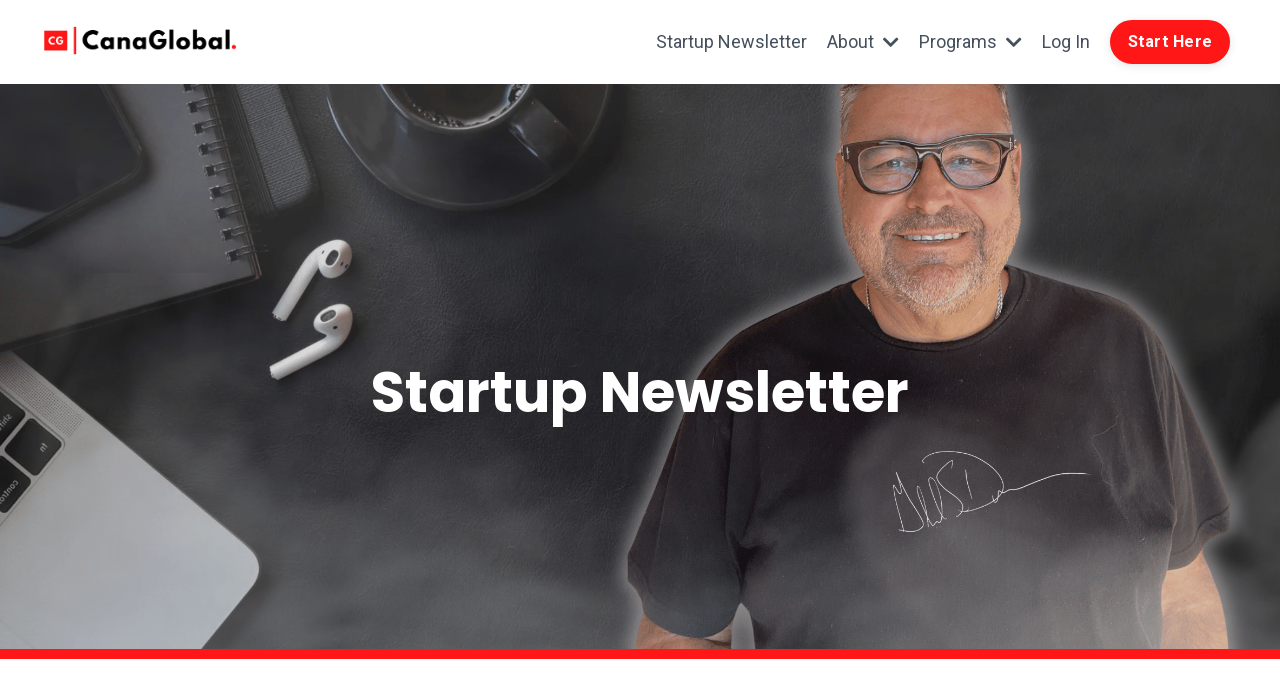

--- FILE ---
content_type: text/html; charset=utf-8
request_url: https://www.canaglobal.org/blog?page=41
body_size: 12878
content:
<!doctype html>
<html lang="en">
  <head>
    
              <meta name="csrf-param" content="authenticity_token">
              <meta name="csrf-token" content="Idw1uuyLJIRw5sGki2iM+5R4YAaG8I/Qm8X+mXdZ2IpV7P5PsFqxppxeUnVcrL2YWtgXE8qVnljIdBgWyHw5Mw==">
            
    <title>
      
        Gerald's Startup Newsletter
      
    </title>
    <meta charset="utf-8" />
    <meta http-equiv="x-ua-compatible" content="ie=edge, chrome=1">
    <meta name="viewport" content="width=device-width, initial-scale=1, shrink-to-fit=no">
    
      <meta name="description" content="Startup insights empowering you to succeed and prosper. Your source for connecting the dots between business, purpose, success, and faith." />
    
    <meta property="og:type" content="website">
<meta property="og:url" content="https://www.canaglobal.org/blog">
<meta name="twitter:card" content="summary_large_image">

<meta property="og:title" content="Gerald's Startup Newsletter">
<meta name="twitter:title" content="Gerald's Startup Newsletter">


<meta property="og:description" content="Startup insights empowering you to succeed and prosper. Your source for connecting the dots between business, purpose, success, and faith.">
<meta name="twitter:description" content="Startup insights empowering you to succeed and prosper. Your source for connecting the dots between business, purpose, success, and faith.">


<meta property="og:image" content="https://kajabi-storefronts-production.kajabi-cdn.com/kajabi-storefronts-production/file-uploads/sites/93744/images/c1dbe13-3c8a-dc6-c724-44136d0feab1_Gerald.webp">
<meta name="twitter:image" content="https://kajabi-storefronts-production.kajabi-cdn.com/kajabi-storefronts-production/file-uploads/sites/93744/images/c1dbe13-3c8a-dc6-c724-44136d0feab1_Gerald.webp">

    
      <link href="https://kajabi-storefronts-production.kajabi-cdn.com/kajabi-storefronts-production/sites/93744/images/linhMqdxTTm46CYvQlOO_CG_Icon.png?v=2" rel="shortcut icon" />
    
    <link rel="canonical" href="https://www.canaglobal.org/blog" />

    <!-- Google Fonts ====================================================== -->
    <link rel="preconnect" href="https://fonts.gstatic.com" crossorigin>
    <link rel="stylesheet" media="print" onload="this.onload=null;this.removeAttribute(&#39;media&#39;);" type="text/css" href="//fonts.googleapis.com/css?family=Roboto:400,700,400italic,700italic|Poppins:400,700,400italic,700italic&amp;display=swap" />

    <!-- Kajabi CSS ======================================================== -->
    <link rel="stylesheet" media="print" onload="this.onload=null;this.removeAttribute(&#39;media&#39;);" type="text/css" href="https://kajabi-app-assets.kajabi-cdn.com/assets/core-0d125629e028a5a14579c81397830a1acd5cf5a9f3ec2d0de19efb9b0795fb03.css" />

    

    <!-- Font Awesome Icons -->
    <link rel="stylesheet" media="print" onload="this.onload=null;this.removeAttribute(&#39;media&#39;);" type="text/css" crossorigin="anonymous" href="https://use.fontawesome.com/releases/v5.15.2/css/all.css" />

    <link rel="stylesheet" media="screen" href="https://kajabi-storefronts-production.kajabi-cdn.com/kajabi-storefronts-production/themes/2151890033/assets/styles.css?1769381731825047" />

    <!-- Customer CSS ====================================================== -->
    <!-- If you're using custom css that affects the first render of the page, replace async_style_link below with styesheet_tag -->
    <link rel="stylesheet" media="print" onload="this.onload=null;this.removeAttribute(&#39;media&#39;);" type="text/css" href="https://kajabi-storefronts-production.kajabi-cdn.com/kajabi-storefronts-production/themes/2151890033/assets/overrides.css?1769381731825047" />
    <style>
  /* Custom CSS Added Via Theme Settings */
  /* CSS Overrides go here */
</style>

    <!-- Kajabi Editor Only CSS ============================================ -->
    

    <!-- Header hook ======================================================= -->
    <link rel="alternate" type="application/rss+xml" title="Gerald&#39;s Startup Newsletter" href="https://www.canaglobal.org/blog.rss" /><script type="text/javascript">
  var Kajabi = Kajabi || {};
</script>
<script type="text/javascript">
  Kajabi.currentSiteUser = {
    "id" : "-1",
    "type" : "Guest",
    "contactId" : "",
  };
</script>
<script type="text/javascript">
  Kajabi.theme = {
    activeThemeName: "Hopper",
    previewThemeId: null,
    editor: false
  };
</script>
<meta name="turbo-prefetch" content="false">
<script type="text/javascript">
_linkedin_partner_id = "2092972";
window._linkedin_data_partner_ids = window._linkedin_data_partner_ids || [];
window._linkedin_data_partner_ids.push(_linkedin_partner_id);
</script><script type="text/javascript">
(function(l) {
if (!l){window.lintrk = function(a,b){window.lintrk.q.push([a,b])};
window.lintrk.q=[]}
var s = document.getElementsByTagName("script")[0];
var b = document.createElement("script");
b.type = "text/javascript";b.async = true;
b.src = "https://snap.licdn.com/li.lms-analytics/insight.min.js";
s.parentNode.insertBefore(b, s);})(window.lintrk);
</script>
<noscript>
<img height="1" width="1" style="display:none;" alt="" src="https://px.ads.linkedin.com/collect/?pid=2092972&fmt=gif" />
</noscript>

<!-- Google Tag Manager -->
<script>(function(w,d,s,l,i){w[l]=w[l]||[];w[l].push({'gtm.start':
new Date().getTime(),event:'gtm.js'});var f=d.getElementsByTagName(s)[0],
j=d.createElement(s),dl=l!='dataLayer'?'&l='+l:'';j.async=true;j.src=
'https://www.googletagmanager.com/gtm.js?id='+i+dl;f.parentNode.insertBefore(j,f);
})(window,document,'script','dataLayer','GTM-TX47ZMX');</script>
<!-- End Google Tag Manager -->

<!-- Google Tag Manager (noscript) -->
<noscript><iframe src="https://www.googletagmanager.com/ns.html?id=GTM-TX47ZMX"
height="0" width="0" style="display:none;visibility:hidden"></iframe></noscript>
<!-- End Google Tag Manager (noscript) --><script>
(function(i,s,o,g,r,a,m){i['GoogleAnalyticsObject']=r;i[r]=i[r]||function(){
(i[r].q=i[r].q||[]).push(arguments)
},i[r].l=1*new Date();a=s.createElement(o),
m=s.getElementsByTagName(o)[0];a.async=1;a.src=g;m.parentNode.insertBefore(a,m)
})(window,document,'script','//www.google-analytics.com/analytics.js','ga');
ga('create', 'UA-113289781-1', 'auto', {});
ga('send', 'pageview');
</script>
<style type="text/css">
  #editor-overlay {
    display: none;
    border-color: #2E91FC;
    position: absolute;
    background-color: rgba(46,145,252,0.05);
    border-style: dashed;
    border-width: 3px;
    border-radius: 3px;
    pointer-events: none;
    cursor: pointer;
    z-index: 10000000000;
  }
  .editor-overlay-button {
    color: white;
    background: #2E91FC;
    border-radius: 2px;
    font-size: 13px;
    margin-inline-start: -24px;
    margin-block-start: -12px;
    padding-block: 3px;
    padding-inline: 10px;
    text-transform:uppercase;
    font-weight:bold;
    letter-spacing:1.5px;

    left: 50%;
    top: 50%;
    position: absolute;
  }
</style>
<script src="https://kajabi-app-assets.kajabi-cdn.com/vite/assets/track_analytics-999259ad.js" crossorigin="anonymous" type="module"></script><link rel="modulepreload" href="https://kajabi-app-assets.kajabi-cdn.com/vite/assets/stimulus-576c66eb.js" as="script" crossorigin="anonymous">
<link rel="modulepreload" href="https://kajabi-app-assets.kajabi-cdn.com/vite/assets/track_product_analytics-9c66ca0a.js" as="script" crossorigin="anonymous">
<link rel="modulepreload" href="https://kajabi-app-assets.kajabi-cdn.com/vite/assets/stimulus-e54d982b.js" as="script" crossorigin="anonymous">
<link rel="modulepreload" href="https://kajabi-app-assets.kajabi-cdn.com/vite/assets/trackProductAnalytics-3d5f89d8.js" as="script" crossorigin="anonymous">      <script type="text/javascript">
        if (typeof (window.rudderanalytics) === "undefined") {
          !function(){"use strict";window.RudderSnippetVersion="3.0.3";var sdkBaseUrl="https://cdn.rudderlabs.com/v3"
          ;var sdkName="rsa.min.js";var asyncScript=true;window.rudderAnalyticsBuildType="legacy",window.rudderanalytics=[]
          ;var e=["setDefaultInstanceKey","load","ready","page","track","identify","alias","group","reset","setAnonymousId","startSession","endSession","consent"]
          ;for(var n=0;n<e.length;n++){var t=e[n];window.rudderanalytics[t]=function(e){return function(){
          window.rudderanalytics.push([e].concat(Array.prototype.slice.call(arguments)))}}(t)}try{
          new Function('return import("")'),window.rudderAnalyticsBuildType="modern"}catch(a){}
          if(window.rudderAnalyticsMount=function(){
          "undefined"==typeof globalThis&&(Object.defineProperty(Object.prototype,"__globalThis_magic__",{get:function get(){
          return this},configurable:true}),__globalThis_magic__.globalThis=__globalThis_magic__,
          delete Object.prototype.__globalThis_magic__);var e=document.createElement("script")
          ;e.src="".concat(sdkBaseUrl,"/").concat(window.rudderAnalyticsBuildType,"/").concat(sdkName),e.async=asyncScript,
          document.head?document.head.appendChild(e):document.body.appendChild(e)
          },"undefined"==typeof Promise||"undefined"==typeof globalThis){var d=document.createElement("script")
          ;d.src="https://polyfill-fastly.io/v3/polyfill.min.js?version=3.111.0&features=Symbol%2CPromise&callback=rudderAnalyticsMount",
          d.async=asyncScript,document.head?document.head.appendChild(d):document.body.appendChild(d)}else{
          window.rudderAnalyticsMount()}window.rudderanalytics.load("2apYBMHHHWpiGqicceKmzPebApa","https://kajabiaarnyhwq.dataplane.rudderstack.com",{})}();
        }
      </script>
      <script type="text/javascript">
        if (typeof (window.rudderanalytics) !== "undefined") {
          rudderanalytics.page({"account_id":"84737","site_id":"93744"});
        }
      </script>
      <script type="text/javascript">
        if (typeof (window.rudderanalytics) !== "undefined") {
          (function () {
            function AnalyticsClickHandler (event) {
              const targetEl = event.target.closest('a') || event.target.closest('button');
              if (targetEl) {
                rudderanalytics.track('Site Link Clicked', Object.assign(
                  {"account_id":"84737","site_id":"93744"},
                  {
                    link_text: targetEl.textContent.trim(),
                    link_href: targetEl.href,
                    tag_name: targetEl.tagName,
                  }
                ));
              }
            };
            document.addEventListener('click', AnalyticsClickHandler);
          })();
        }
      </script>
<script>
!function(f,b,e,v,n,t,s){if(f.fbq)return;n=f.fbq=function(){n.callMethod?
n.callMethod.apply(n,arguments):n.queue.push(arguments)};if(!f._fbq)f._fbq=n;
n.push=n;n.loaded=!0;n.version='2.0';n.agent='plkajabi';n.queue=[];t=b.createElement(e);t.async=!0;
t.src=v;s=b.getElementsByTagName(e)[0];s.parentNode.insertBefore(t,s)}(window,
                                                                      document,'script','https://connect.facebook.net/en_US/fbevents.js');


fbq('init', '452779441761856');
fbq('track', "PageView");</script>
<noscript><img height="1" width="1" style="display:none"
src="https://www.facebook.com/tr?id=452779441761856&ev=PageView&noscript=1"
/></noscript>
<meta name='site_locale' content='en'><style type="text/css">
  body main {
    direction: ltr;
  }
  .slick-list {
    direction: ltr;
  }
</style>
<style type="text/css">
  /* Font Awesome 4 */
  .fa.fa-twitter{
    font-family:sans-serif;
  }
  .fa.fa-twitter::before{
    content:"𝕏";
    font-size:1.2em;
  }

  /* Font Awesome 5 */
  .fab.fa-twitter{
    font-family:sans-serif;
  }
  .fab.fa-twitter::before{
    content:"𝕏";
    font-size:1.2em;
  }
</style>
<link rel="stylesheet" href="https://cdn.jsdelivr.net/npm/@kajabi-ui/styles@1.0.4/dist/kajabi_products/kajabi_products.css" />
<script type="module" src="https://cdn.jsdelivr.net/npm/@pine-ds/core@3.14.1/dist/pine-core/pine-core.esm.js"></script>
<script nomodule src="https://cdn.jsdelivr.net/npm/@pine-ds/core@3.14.1/dist/pine-core/index.esm.js"></script>


  </head>
  <style>
  

  
    
  
</style>
  <body id="encore-theme" class="background-unrecognized">
    

    <div id="section-header" data-section-id="header">

<style>
  /* Default Header Styles */
  .header {
    
      background-color: #ffffff;
    
    font-size: 18px;
  }
  .header a,
  .header a.link-list__link,
  .header a.link-list__link:hover,
  .header a.social-icons__icon,
  .header .user__login a,
  .header .dropdown__item a,
  .header .dropdown__trigger:hover {
    color: #45505d;
  }
  .header .dropdown__trigger {
    color: #45505d !important;
  }
  /* Mobile Header Styles */
  @media (max-width: 767px) {
    .header {
      
      font-size: 16px;
    }
    
    .header .hamburger__slices .hamburger__slice {
      
        background-color: #0b0088;
      
    }
    
      .header a.link-list__link, .dropdown__item a, .header__content--mobile {
        text-align: center;
      }
    
    .header--overlay .header__content--mobile  {
      padding-bottom: 20px;
    }
  }
  /* Sticky Styles */
  
</style>

<div class="hidden">
  
    
  
    
  
    
  
    
  
    
  
    
  
  
  
  
</div>

<header class="header header--overlay    background-light header--close-on-scroll" kjb-settings-id="sections_header_settings_background_color">
  <div class="hello-bars">
    
      
    
      
    
      
    
      
    
      
    
      
    
  </div>
  
    <div class="header__wrap">
      <div class="header__content header__content--desktop background-light">
        <div class="container header__container media justify-content-left">
          
            
                <style>
@media (min-width: 768px) {
  #block-1555988494486 {
    text-align: left;
  }
} 
</style>

<div id="block-1555988494486" class="header__block header__block--logo header__block--show header__switch-content " kjb-settings-id="sections_header_blocks_1555988494486_settings_stretch">
  

<style>
  #block-1555988494486 {
    line-height: 1;
  }
  #block-1555988494486 .logo__image {
    display: block;
    width: 200px;
  }
  #block-1555988494486 .logo__text {
    color: ;
  }
</style>

<a class="logo" href="/">
  
    
      <img loading="auto" class="logo__image" alt="Header Logo" kjb-settings-id="sections_header_blocks_1555988494486_settings_logo" src="https://kajabi-storefronts-production.kajabi-cdn.com/kajabi-storefronts-production/themes/2151890033/settings_images/meRIRTltSqauUMzIGdBS_New_CG_Logo.png" />
    
  
</a>
</div>
              
          
            
                <style>
@media (min-width: 768px) {
  #block-1714432931781 {
    text-align: right;
  }
} 
</style>

<div id="block-1714432931781" class="header__block header__switch-content header__block--menu stretch" kjb-settings-id="sections_header_blocks_1714432931781_settings_stretch">
  <div class="link-list justify-content-right" kjb-settings-id="sections_header_blocks_1714432931781_settings_menu">
  
    <a class="link-list__link" href="https://www.canaglobal.org/blog" >Startup Newsletter</a>
  
</div>
</div>
              
          
            
                <style>
@media (min-width: 768px) {
  #block-1714432350596 {
    text-align: left;
  }
} 
</style>

<div id="block-1714432350596" class="header__block header__switch-content header__block--dropdown " kjb-settings-id="sections_header_blocks_1714432350596_settings_stretch">
  <style>
  /* Dropdown menu colors for desktop */
  @media (min-width: 768px) {
    #block-1714432350596 .dropdown__menu {
      background-color: #FFFFFF;
    }
    #block-1714432350596 .dropdown__item a {
      color: #595959;
    }
  }
  /* Mobile menu text alignment */
  @media (max-width: 767px) {
    #block-1714432350596 .dropdown__item a {
      text-align: center;
    }
  }
</style>

<div class="dropdown" kjb-settings-id="sections_header_blocks_1714432350596_settings_trigger">
  <a class="dropdown__trigger">
    About
    
      <i class="dropdown__icon fa fa-chevron-down"></i>
    
  </a>
  <div class="dropdown__menu dropdown__menu--text-left ">
    
      <span class="dropdown__item"><a href="https://www.canaglobal.org/our-story" >Our Story</a></span>
    
      <span class="dropdown__item"><a href="https://www.canaglobal.org/team" >Team</a></span>
    
  </div>
</div>
</div>
              
          
            
                <style>
@media (min-width: 768px) {
  #block-1714432525716 {
    text-align: left;
  }
} 
</style>

<div id="block-1714432525716" class="header__block header__switch-content header__block--dropdown " kjb-settings-id="sections_header_blocks_1714432525716_settings_stretch">
  <style>
  /* Dropdown menu colors for desktop */
  @media (min-width: 768px) {
    #block-1714432525716 .dropdown__menu {
      background-color: #FFFFFF;
    }
    #block-1714432525716 .dropdown__item a {
      color: #595959;
    }
  }
  /* Mobile menu text alignment */
  @media (max-width: 767px) {
    #block-1714432525716 .dropdown__item a {
      text-align: center;
    }
  }
</style>

<div class="dropdown" kjb-settings-id="sections_header_blocks_1714432525716_settings_trigger">
  <a class="dropdown__trigger">
    Programs
    
      <i class="dropdown__icon fa fa-chevron-down"></i>
    
  </a>
  <div class="dropdown__menu dropdown__menu--text-left ">
    
      <span class="dropdown__item"><a href="https://www.canaglobal.org/startup-events" >Events</a></span>
    
      <span class="dropdown__item"><a href="https://www.canaglobal.org/church" >Startup Church</a></span>
    
      <span class="dropdown__item"><a href="https://www.canaglobal.org/e-school" >Startup School</a></span>
    
      <span class="dropdown__item"><a href="https://www.canaglobal.org/elevate" >Startup Incubator</a></span>
    
      <span class="dropdown__item"><a href="https://www.canaglobal.org/venture-studio" >Venture Studio | VC</a></span>
    
  </div>
</div>
</div>
              
          
            
                <style>
@media (min-width: 768px) {
  #block-1555988487706 {
    text-align: left;
  }
} 
</style>

<div id="block-1555988487706" class="header__block header__switch-content header__block--user " kjb-settings-id="sections_header_blocks_1555988487706_settings_stretch">
  <style>
  /* Dropdown menu colors for desktop */
  @media (min-width: 768px) {
    #block-1555988487706 .dropdown__menu {
      background: #FFFFFF;
      color: #595959;
    }
    #block-1555988487706 .dropdown__item a,
    #block-1555988487706 {
      color: #595959;
    }
  }
  /* Mobile menu text alignment */
  @media (max-width: 767px) {
    #block-1555988487706 .dropdown__item a,
    #block-1555988487706 .user__login a {
      text-align: center;
    }
  }
</style>

<div class="user" kjb-settings-id="sections_header_blocks_1555988487706_settings_language_login">
  
    <span class="user__login" kjb-settings-id="language_login"><a href="/login">Log In</a></span>
  
</div>
</div>
              
          
            
                <style>
@media (min-width: 768px) {
  #block-1714432762931 {
    text-align: left;
  }
} 
</style>

<div id="block-1714432762931" class="header__block header__switch-content header__block--cta " kjb-settings-id="sections_header_blocks_1714432762931_settings_stretch">
  






<style>
  #block-1714432762931 .btn,
  [data-slick-id="1714432762931"] .block .btn {
    color: #ffffff;
    border-color: #ff1616;
    border-radius: 50px;
    background-color: #ff1616;
  }
  #block-1714432762931 .btn--outline,
  [data-slick-id="1714432762931"] .block .btn--outline {
    background: transparent;
    color: #ff1616;
  }
</style>

<a class="btn btn--solid btn--small btn--auto" href="/cg-start-here"   kjb-settings-id="sections_header_blocks_1714432762931_settings_btn_background_color" role="button">
  
    Start Here
  
</a>
</div>
              
          
          
            <div class="hamburger hidden--desktop" kjb-settings-id="sections_header_settings_hamburger_color">
              <div class="hamburger__slices">
                <div class="hamburger__slice hamburger--slice-1"></div>
                <div class="hamburger__slice hamburger--slice-2"></div>
                <div class="hamburger__slice hamburger--slice-3"></div>
                <div class="hamburger__slice hamburger--slice-4"></div>
              </div>
            </div>
          
        </div>
      </div>
      <div class="header__content header__content--mobile">
        <div class="header__switch-content header__spacer"></div>
      </div>
    </div>
  
</header>

</div>
    <main>
      <div data-dynamic-sections=blog><div id="section-1604943713528" data-section-id="1604943713528"><style>
  
    #section-1604943713528 {
      background-image: url(https://kajabi-storefronts-production.kajabi-cdn.com/kajabi-storefronts-production/file-uploads/themes/2151890033/settings_images/ceb531c-fbc6-0a2-1c4-0d6205bc140_Newsletter_2880_x_1200.png);
      background-position: top;
    }
  
  #section-1604943713528 .section__overlay {
    position: absolute;
    width: 100%;
    height: 100%;
    left: 0;
    top: 0;
    background-color: rgba(0, 0, 0, 0.15);
  }
  #section-1604943713528 .sizer {
    padding-top: 80px;
    padding-bottom: 40px;
  }
  #section-1604943713528 .container {
    max-width: calc(1260px + 10px + 10px);
    padding-right: 10px;
    padding-left: 10px;
    
  }
  #section-1604943713528 .row {
    
  }
  #section-1604943713528 .container--full {
    width: 100%;
    max-width: calc(100% + 10px + 10px);
  }
  @media (min-width: 768px) {
    
      #section-1604943713528 {
        
      }
    
    #section-1604943713528 .sizer {
      padding-top: 160px;
      padding-bottom: 100px;
    }
    #section-1604943713528 .container {
      max-width: calc(1260px + 40px + 40px);
      padding-right: 40px;
      padding-left: 40px;
    }
    #section-1604943713528 .container--full {
      max-width: calc(100% + 40px + 40px);
    }
  }
  
  
</style>

<section kjb-settings-id="sections_1604943713528_settings_background_color"
  class="section
  
  
   background-dark "
  data-reveal-event=""
  data-reveal-offset=""
  data-reveal-units="seconds">
  <div class="sizer ">
    
    <div class="section__overlay"></div>
    <div class="container ">
      <div class="row align-items-center justify-content-center">
        
          




<style>
  /* flush setting */
  
  
  /* margin settings */
  #block-1604943713528_0, [data-slick-id="1604943713528_0"] {
    margin-top: 0px;
    margin-right: 0px;
    margin-bottom: 0px;
    margin-left: 0px;
  }
  #block-1604943713528_0 .block, [data-slick-id="1604943713528_0"] .block {
    /* border settings */
    border: 4px none black;
    border-radius: 4px;
    

    /* background color */
    
    /* default padding for mobile */
    
    
    
    /* mobile padding overrides */
    
    
    
    
    
  }

  @media (min-width: 768px) {
    /* desktop margin settings */
    #block-1604943713528_0, [data-slick-id="1604943713528_0"] {
      margin-top: 0px;
      margin-right: 0px;
      margin-bottom: 0px;
      margin-left: 0px;
    }
    #block-1604943713528_0 .block, [data-slick-id="1604943713528_0"] .block {
      /* default padding for desktop  */
      
      
      /* desktop padding overrides */
      
      
        padding-top: 100px;
      
      
      
        padding-bottom: 100px;
      
      
    }
  }
  /* mobile text align */
  @media (max-width: 767px) {
    #block-1604943713528_0, [data-slick-id="1604943713528_0"] {
      text-align: center;
    }
  }
</style>


<div
  id="block-1604943713528_0"
  class="
  block-type--text
  text-center
  col-8
  
  
  
    
  
  
  "
  
  data-reveal-event=""
  data-reveal-offset=""
  data-reveal-units="seconds"
  
    kjb-settings-id="sections_1604943713528_blocks_1604943713528_0_settings_width"
    >
  <div class="block
    box-shadow-none
    "
    
      data-aos="none"
      data-aos-delay="0"
      data-aos-duration="0"
    
    >
    
    <style>
  
  #block-1577982541036_0 .btn {
    margin-top: 1rem;
  }
</style>

<h1>Startup Newsletter</h1>

  </div>
</div>

        
      </div>
    </div>
  </div>
</section>
</div><div id="section-1606332199395" data-section-id="1606332199395"><style>
  
  #section-1606332199395 .section__overlay {
    position: absolute;
    width: 100%;
    height: 100%;
    left: 0;
    top: 0;
    background-color: #ff1616;
  }
  #section-1606332199395 .sizer {
    padding-top: 5px;
    padding-bottom: 5px;
  }
  #section-1606332199395 .container {
    max-width: calc(1260px + 10px + 10px);
    padding-right: 10px;
    padding-left: 10px;
    
  }
  #section-1606332199395 .row {
    
  }
  #section-1606332199395 .container--full {
    width: 100%;
    max-width: calc(100% + 10px + 10px);
  }
  @media (min-width: 768px) {
    
    #section-1606332199395 .sizer {
      padding-top: 0px;
      padding-bottom: 10px;
    }
    #section-1606332199395 .container {
      max-width: calc(1260px + 40px + 40px);
      padding-right: 40px;
      padding-left: 40px;
    }
    #section-1606332199395 .container--full {
      max-width: calc(100% + 40px + 40px);
    }
  }
  
  
</style>

<section kjb-settings-id="sections_1606332199395_settings_background_color"
  class="section
  
  
   background-dark "
  data-reveal-event=""
  data-reveal-offset=""
  data-reveal-units="seconds">
  <div class="sizer ">
    
    <div class="section__overlay"></div>
    <div class="container ">
      <div class="row align-items-center justify-content-center">
        
      </div>
    </div>
  </div>
</section>
</div><div id="section-1672170615124" data-section-id="1672170615124"><style>
  
  #section-1672170615124 .section__overlay {
    position: absolute;
    width: 100%;
    height: 100%;
    left: 0;
    top: 0;
    background-color: ;
  }
  #section-1672170615124 .sizer {
    padding-top: 40px;
    padding-bottom: 40px;
  }
  #section-1672170615124 .container {
    max-width: calc(1260px + 10px + 10px);
    padding-right: 10px;
    padding-left: 10px;
    
  }
  #section-1672170615124 .row {
    
  }
  #section-1672170615124 .container--full {
    width: 100%;
    max-width: calc(100% + 10px + 10px);
  }
  @media (min-width: 768px) {
    
    #section-1672170615124 .sizer {
      padding-top: 50px;
      padding-bottom: 0px;
    }
    #section-1672170615124 .container {
      max-width: calc(1260px + 40px + 40px);
      padding-right: 40px;
      padding-left: 40px;
    }
    #section-1672170615124 .container--full {
      max-width: calc(100% + 40px + 40px);
    }
  }
  
  
</style>

<section kjb-settings-id="sections_1672170615124_settings_background_color"
  class="section
  
  
   "
  data-reveal-event=""
  data-reveal-offset=""
  data-reveal-units="seconds">
  <div class="sizer ">
    
    <div class="section__overlay"></div>
    <div class="container ">
      <div class="row align-items-center justify-content-center">
        
          




<style>
  /* flush setting */
  
  
  /* margin settings */
  #block-1672170615124_0, [data-slick-id="1672170615124_0"] {
    margin-top: 0px;
    margin-right: 0px;
    margin-bottom: 0px;
    margin-left: 0px;
  }
  #block-1672170615124_0 .block, [data-slick-id="1672170615124_0"] .block {
    /* border settings */
    border: 4px none black;
    border-radius: 4px;
    

    /* background color */
    
      background-color: #fff;
    
    /* default padding for mobile */
    
      padding: 20px;
    
    
    
      
        padding: 20px;
      
    
    /* mobile padding overrides */
    
    
      padding-top: 20px;
    
    
      padding-right: 20px;
    
    
      padding-bottom: 20px;
    
    
      padding-left: 20px;
    
  }

  @media (min-width: 768px) {
    /* desktop margin settings */
    #block-1672170615124_0, [data-slick-id="1672170615124_0"] {
      margin-top: 0px;
      margin-right: 0px;
      margin-bottom: 0px;
      margin-left: 0px;
    }
    #block-1672170615124_0 .block, [data-slick-id="1672170615124_0"] .block {
      /* default padding for desktop  */
      
        padding: 30px;
      
      
        
          padding: 30px;
        
      
      /* desktop padding overrides */
      
      
        padding-top: 30px;
      
      
        padding-right: 30px;
      
      
        padding-bottom: 30px;
      
      
        padding-left: 30px;
      
    }
  }
  /* mobile text align */
  @media (max-width: 767px) {
    #block-1672170615124_0, [data-slick-id="1672170615124_0"] {
      text-align: center;
    }
  }
</style>


<div
  id="block-1672170615124_0"
  class="
  block-type--form
  text-center
  col-8
  
  
  
    
  
  
  "
  
  data-reveal-event=""
  data-reveal-offset=""
  data-reveal-units="seconds"
  
    kjb-settings-id="sections_1672170615124_blocks_1672170615124_0_settings_width"
    >
  <div class="block
    box-shadow-medium
     background-light"
    
      data-aos="none"
      data-aos-delay="0"
      data-aos-duration="0"
    
    >
    
    








<style>
  #block-1672170615124_0 .form-btn {
    border-color: #ff1616;
    border-radius: 50px;
    background: #ff1616;
    color: #ffffff;
  }
  #block-1672170615124_0 .btn--outline {
    color: #ff1616;
    background: transparent;
  }
  #block-1672170615124_0 .disclaimer-text {
    font-size: 16px;
    margin-top: 1.25rem;
    margin-bottom: 0;
    color: #888;
  }
</style>



<div class="form">
  <div kjb-settings-id="sections_1672170615124_blocks_1672170615124_0_settings_text"><h3>Get Our Newsletter</h3>
<p>For Faith Driven Founders &amp; Investors</p></div>
  
    <form data-parsley-validate="true" data-kjb-disable-on-submit="true" action="https://www.canaglobal.org/forms/355461/form_submissions" accept-charset="UTF-8" method="post"><input name="utf8" type="hidden" value="&#x2713;" autocomplete="off" /><input type="hidden" name="authenticity_token" value="HSonEvaOvBxu3wseWENW6tDWScwofB7a2kp0c4BzKszVli9DutdCSxdR8j7s2ZjT0nxNo00Z7RnJzPakrR4yBg==" autocomplete="off" /><input type="text" name="website_url" autofill="off" placeholder="Skip this field" style="display: none;" /><input type="hidden" name="kjb_fk_checksum" autofill="off" value="c2c6d3d5325da00deafdae689e2e4e9a" /><input type="hidden" name="form_submission[template_metadata_id]" value="2152754503" autofill="off" />
      <div class="fields-wrapper">
        <input type="hidden" name="thank_you_url" value="/resource_redirect/landing_pages/2148838056">
        
          <div class="text-field form-group"><input type="text" name="form_submission[name]" id="form_submission_name" value="" required="required" class="form-control" placeholder="Name" /></div>
        
          <div class="email-field form-group"><input required="required" class="form-control" placeholder="Email" type="email" name="form_submission[email]" id="form_submission_email" /></div>
        
        <div>
          
          <button id="form-button" class="form-btn btn--solid btn--auto btn--small" type="submit" kjb-settings-id="sections_1672170615124_blocks_1672170615124_0_settings_btn_text" role="button">
            Submit
          </button>
        </div>
      </div>
    </form>
    
      <p class="disclaimer-text" kjb-settings-id="sections_1672170615124_blocks_1672170615124_0_settings_disclaimer_text">Unsubscribe at any time.</p>
    
  
</div>
  </div>
</div>

        
      </div>
    </div>
  </div>
</section>
</div><div id="section-1599589855686" data-section-id="1599589855686"><style>
  
  .blog-listings {
    background-color: ;
  }
  .blog-listings .sizer {
    padding-top: 40px;
    padding-bottom: 40px;
  }
  .blog-listings .container {
    max-width: calc(1260px + 15px + 15px);
    padding-right: 15px;
    padding-left: 15px;
  }
  .blog-listing__panel {
    background-color: #ffffff;
    border-color: ;
    border-radius: 4px;
    border-style: none;
    border-width: 25px ;
  }
  .blog-listing__title {
    color:  !important;
  }
  .blog-listing__title:hover {
    color:  !important;
  }
  .blog-listing__date {
    color: ;
  }
  .tag {
    color: ;
    background-color: ;
  }
  .tag:hover {
    color: ;
    background-color: ;
  }
  .blog-listing__content {
    color: ;
  }
  .blog-listing__more {
    color: ;
  }
  @media (min-width: 768px) {
    
    .blog-listings .sizer {
      padding-top: 60px;
      padding-bottom: 40px;
    }
    .blog-listings .container {
      max-width: calc(1260px + 40px + 40px);
      padding-right: 40px;
      padding-left: 40px;
    }
  }
  .pag__link {
    color: ;
  }
  .pag__link--current {
    color: ;
  }
  .pag__link--disabled {
    color: ;
  }
</style>

<section class="blog-listings " kjb-settings-id="sections_1599589855686_settings_background_color">
  <div class="sizer">
    
    <div class="container">
      <div class="row">
        
          <div class="col-lg-12">
        
          <div class="blog-listings__content blog-listings__content--grid-2">
            
              
                





<div class="blog-listing blog-listing--grid-2 blog-listing--has-media">
  
    <div class="blog-listing__media">
      
        
  
    
      <a href="/blog/when-the-entrepreneurial-mountain-gets-foggy">
        <img loading="auto" alt="" src="https://kajabi-storefronts-production.kajabi-cdn.com/kajabi-storefronts-production/blogs/21169/images/yhVaixu0RnS8thgtNQB7_IMG_2775.jpeg" />
      </a>
    
  

      
    </div>
    <div class="blog-listing__data">
      <a class="h3 blog-listing__title" href="/blog/when-the-entrepreneurial-mountain-gets-foggy">When the Entrepreneurial Mountain Gets Foggy.</a>
      
      
        <span class="blog-listing__date" kjb-settings-id="sections_1599589855686_settings_show_date">Dec 22, 2022</span>
      
      
      
        
          <div class="blog-listing__content"><p><span>We all get to a place as entrepreneurs where the path up the entrepreneurial mountain gets foggy.</span><br/><br/><span>We get to a place where we get a bit lost, unsure about the path to take forward.</span><br/><br/><span>As Christ followers, God makes this promise to us in Proverbs 3:5-6.</span><br/><br/><strong>- Trust in the Lord with all your heart</strong><br/><strong>- Lean not on y</strong>...</p></div>
        
        <a class="blog-listing__more" href="/blog/when-the-entrepreneurial-mountain-gets-foggy" kjb-settings-id="sections_1599589855686_settings_read_more">Continue Reading...</a>
      
    </div>
  
</div>
              
                





<div class="blog-listing blog-listing--grid-2 blog-listing--has-media">
  
    <div class="blog-listing__media">
      
        
  
    
      <a href="/blog/do-you-know-the-difference">
        <img loading="auto" alt="" src="https://kajabi-storefronts-production.kajabi-cdn.com/kajabi-storefronts-production/blogs/21169/images/QjCBSrxgQVSHp5xpUm8X_file.jpg" />
      </a>
    
  

      
    </div>
    <div class="blog-listing__data">
      <a class="h3 blog-listing__title" href="/blog/do-you-know-the-difference">Do you know the difference?</a>
      
      
        <span class="blog-listing__date" kjb-settings-id="sections_1599589855686_settings_show_date">Dec 21, 2022</span>
      
      
      
        
          <div class="blog-listing__content"><p><span>Do you know the difference between an entrepreneur <strong>who is optimistic</strong> and one <strong>who is just a wishful thinker</strong>?</span><br/><br/><span>The wishful thinker has bad judgment. <strong>What they think is going to happen, rarely does.</strong></span><br/><br/><span>The deals they think are going to close, <strong>never do.</strong></span><br/><br/><span>Why?</span><br/><br/><strong>Usually a lack of strategy and planning.</strong><br/><br/><span>But spiritual</span>...</p></div>
        
        <a class="blog-listing__more" href="/blog/do-you-know-the-difference" kjb-settings-id="sections_1599589855686_settings_read_more">Continue Reading...</a>
      
    </div>
  
</div>
              
                





<div class="blog-listing blog-listing--grid-2 blog-listing--has-media">
  
    <div class="blog-listing__media">
      
        
  
    
      <a href="/blog/if-you-say-so">
        <img loading="auto" alt="" src="https://kajabi-storefronts-production.kajabi-cdn.com/kajabi-storefronts-production/blogs/21169/images/Go9jGg40SjeY0D4KjJA4_file.jpg" />
      </a>
    
  

      
    </div>
    <div class="blog-listing__data">
      <a class="h3 blog-listing__title" href="/blog/if-you-say-so">If You Say So?</a>
      
      
        <span class="blog-listing__date" kjb-settings-id="sections_1599589855686_settings_show_date">Dec 20, 2022</span>
      
      
      
        
          <div class="blog-listing__content"><p><span>When a Pessimist speaks, I&apos;ll often smile and say ... </span><span>&quot;If you say so!&quot;</span><br/><br/><span>Without knowing it, they are creating their own failure, literally.</span><br/><br/><strong>What they say, will become so.</strong><br/><br/><span>They are HUNG by their own tongue. From Proverbs 18:21:</span><br/><br/><strong>- Death and life are in the power of the tongue</strong><br/><strong>- And those who love it and ind</strong>...</p></div>
        
        <a class="blog-listing__more" href="/blog/if-you-say-so" kjb-settings-id="sections_1599589855686_settings_read_more">Continue Reading...</a>
      
    </div>
  
</div>
              
                





<div class="blog-listing blog-listing--grid-2 blog-listing--has-media">
  
    <div class="blog-listing__media">
      
        
  
    
      <a href="/blog/the-x-factor-to-growth-multiplication-scalability-and-success">
        <img loading="auto" alt="" src="https://kajabi-storefronts-production.kajabi-cdn.com/kajabi-storefronts-production/blogs/21169/images/3PKj7BL6SmmWZ0pag0oy_IMG_2758.jpeg" />
      </a>
    
  

      
    </div>
    <div class="blog-listing__data">
      <a class="h3 blog-listing__title" href="/blog/the-x-factor-to-growth-multiplication-scalability-and-success">The X-Factor to Growth, Multiplication, Scalability and Success.</a>
      
      
        <span class="blog-listing__date" kjb-settings-id="sections_1599589855686_settings_show_date">Dec 19, 2022</span>
      
      
      
        
          <div class="blog-listing__content"><p><span>Our clever ideas are worthless if they run contrary to the will of God.</span><br/><br/><span>As Faith Driven Founders o</span><span>ur wisdom must come from God, not the world.</span><br/><br/><span>Being <strong>aligned with His will</strong> is what ushers in success.</span><br/><br/><span>But the only way you&apos;ll ever walk in His will, is to understand the calling on your life, and that of you</span>...</p></div>
        
        <a class="blog-listing__more" href="/blog/the-x-factor-to-growth-multiplication-scalability-and-success" kjb-settings-id="sections_1599589855686_settings_read_more">Continue Reading...</a>
      
    </div>
  
</div>
              
                





<div class="blog-listing blog-listing--grid-2 blog-listing--has-media">
  
    <div class="blog-listing__media">
      
        
  
    
      <a href="/blog/your-journey-will-not-be-easy">
        <img loading="auto" alt="" src="https://kajabi-storefronts-production.kajabi-cdn.com/kajabi-storefronts-production/blogs/21169/images/oxKiNkg2QIy4kfB8oxEO_IMG_2749.jpeg" />
      </a>
    
  

      
    </div>
    <div class="blog-listing__data">
      <a class="h3 blog-listing__title" href="/blog/your-journey-will-not-be-easy">Your journey WILL NOT be easy.</a>
      
      
        <span class="blog-listing__date" kjb-settings-id="sections_1599589855686_settings_show_date">Dec 16, 2022</span>
      
      
      
        
          <div class="blog-listing__content"><p><span>Anytime you align your entrepreneurial plans with God&apos;s, and are faithful to your calling ... your journey WILL NOT be easy.</span><br/><br/><span>Because <strong>a calling that cost nothing, accomplishes nothing</strong>.</span><br/><br/><span>Nevertheless, don&apos;t trust things that cannot help you while the Lord waits for you to come to Him for help.</span><br/><br/><span>Go to your </span>...</p></div>
        
        <a class="blog-listing__more" href="/blog/your-journey-will-not-be-easy" kjb-settings-id="sections_1599589855686_settings_read_more">Continue Reading...</a>
      
    </div>
  
</div>
              
                





<div class="blog-listing blog-listing--grid-2 blog-listing--has-media">
  
    <div class="blog-listing__media">
      
        
  
    
      <a href="/blog/this-one-word-from-god-guarantees-your-destiny">
        <img loading="auto" alt="" src="https://kajabi-storefronts-production.kajabi-cdn.com/kajabi-storefronts-production/blogs/21169/images/OZQd5h7qTPWO5uY2c1fM_IMG_2744.jpeg" />
      </a>
    
  

      
    </div>
    <div class="blog-listing__data">
      <a class="h3 blog-listing__title" href="/blog/this-one-word-from-god-guarantees-your-destiny">This one word from God guarantees your destiny.</a>
      
      
        <span class="blog-listing__date" kjb-settings-id="sections_1599589855686_settings_show_date">Dec 15, 2022</span>
      
      
      
        
          <div class="blog-listing__content"><p><span>As a Faith Driven Founder, this one word from God guarantees your destiny.</span><br/><br/><strong>The power of Nevertheless.</strong><br/><br/><span>- You don&apos;t have the funding to launch your venture — nevertheless</span><br/><span>- You don&apos;t have enough experience to be successful — nevertheless</span><br/><span>- We are in a recession — nevertheless</span><br/><span>- You&apos;ve made too many mistake</span>...</p></div>
        
        <a class="blog-listing__more" href="/blog/this-one-word-from-god-guarantees-your-destiny" kjb-settings-id="sections_1599589855686_settings_read_more">Continue Reading...</a>
      
    </div>
  
</div>
              
                





<div class="blog-listing blog-listing--grid-2 blog-listing--has-media">
  
    <div class="blog-listing__media">
      
        
  
    
      <a href="/blog/i-don-t-trust-anyone-who-doesn-t-have-a-slight-limp">
        <img loading="auto" alt="" src="https://kajabi-storefronts-production.kajabi-cdn.com/kajabi-storefronts-production/blogs/21169/images/FSD2cHDXT9WP8yjiWKcG_IMG_2738.jpeg" />
      </a>
    
  

      
    </div>
    <div class="blog-listing__data">
      <a class="h3 blog-listing__title" href="/blog/i-don-t-trust-anyone-who-doesn-t-have-a-slight-limp">I don't trust anyone who doesn't have a slight limp.</a>
      
      
        <span class="blog-listing__date" kjb-settings-id="sections_1599589855686_settings_show_date">Dec 14, 2022</span>
      
      
      
        
          <div class="blog-listing__content"><p><span>If I&apos;m going to place my trust in someone, it&apos;s going to be <strong>someone who is battle tested</strong>.</span><br/><br/><span>Someone with a few battle scars.</span><br/><br/><span>Every Faith Driven Founder I know loves Deuteronomy 8:18.</span><br/><br/><span>&quot;But remember the Lord your God, for it is he who gives you the ability to produce wealth, and so confirms his covenant, w</span>...</p></div>
        
        <a class="blog-listing__more" href="/blog/i-don-t-trust-anyone-who-doesn-t-have-a-slight-limp" kjb-settings-id="sections_1599589855686_settings_read_more">Continue Reading...</a>
      
    </div>
  
</div>
              
                





<div class="blog-listing blog-listing--grid-2 blog-listing--has-media">
  
    <div class="blog-listing__media">
      
        
  
    
      <a href="/blog/not-every-opportunity-is-an-assignment-from-god">
        <img loading="auto" alt="" src="https://kajabi-storefronts-production.kajabi-cdn.com/kajabi-storefronts-production/blogs/21169/images/YTgyU73fQGbe3j5Mv7OA_IMG_2732.jpeg" />
      </a>
    
  

      
    </div>
    <div class="blog-listing__data">
      <a class="h3 blog-listing__title" href="/blog/not-every-opportunity-is-an-assignment-from-god">Not every opportunity is an assignment from God.</a>
      
      
        <span class="blog-listing__date" kjb-settings-id="sections_1599589855686_settings_show_date">Dec 13, 2022</span>
      
      
      
        
          <div class="blog-listing__content"><p><strong>Don&apos;t walk into every open-door thinking it&apos;s from God.</strong><br/><br/><span>I can&apos;t count how many opportunities I&apos;ve passed on, because they&apos;re not from God.</span><br/><br/><span>When I&apos;m on an assignment for God, a calling, <strong>stick to God&apos;s roadmap</strong>.</span><br/><br/><span>But I&apos;ve learned this the hard way.</span><br/><br/><span>There have been a handful of <strong>open-doors that looked exactly</strong>...</span></p></div>
        
        <a class="blog-listing__more" href="/blog/not-every-opportunity-is-an-assignment-from-god" kjb-settings-id="sections_1599589855686_settings_read_more">Continue Reading...</a>
      
    </div>
  
</div>
              
                





<div class="blog-listing blog-listing--grid-2 blog-listing--has-media">
  
    <div class="blog-listing__media">
      
        
  
    
      <a href="/blog/how-do-we-decide-what-founders-and-ventures-get-funded">
        <img loading="auto" alt="" src="https://kajabi-storefronts-production.kajabi-cdn.com/kajabi-storefronts-production/blogs/21169/images/fm5auCWnSjSEKqduM0oS_file.jpg" />
      </a>
    
  

      
    </div>
    <div class="blog-listing__data">
      <a class="h3 blog-listing__title" href="/blog/how-do-we-decide-what-founders-and-ventures-get-funded">How do we decide what founders and ventures get funded?</a>
      
      
        <span class="blog-listing__date" kjb-settings-id="sections_1599589855686_settings_show_date">Dec 12, 2022</span>
      
      
      
        
          <div class="blog-listing__content"><p><span>After 16 years of leading my venture studio/turnaround practice, RPM Strategic, <strong>God called me to launch CanaGlobal in 2016</strong>.</span><br/><br/><span>Our mission being to <strong>mobilize Godly wisdom, startup expertise, and Kingdom capital</strong> into disruptive ventures and their maverick founders.</span><br/><br/><span>So we <strong>developed a Kingdom ecosystem</strong> where</span>...</p></div>
        
        <a class="blog-listing__more" href="/blog/how-do-we-decide-what-founders-and-ventures-get-funded" kjb-settings-id="sections_1599589855686_settings_read_more">Continue Reading...</a>
      
    </div>
  
</div>
              
                





<div class="blog-listing blog-listing--grid-2 blog-listing--has-media">
  
    <div class="blog-listing__media">
      
        
  
    
      <a href="/blog/so-much-of-what-i-ve-planned-doesn-t-go-as-planned">
        <img loading="auto" alt="" src="https://kajabi-storefronts-production.kajabi-cdn.com/kajabi-storefronts-production/blogs/21169/images/Q9eEb4DWQvOD6dGiblxt_file.jpg" />
      </a>
    
  

      
    </div>
    <div class="blog-listing__data">
      <a class="h3 blog-listing__title" href="/blog/so-much-of-what-i-ve-planned-doesn-t-go-as-planned">So much of what I've planned — doesn't go as planned.</a>
      
      
        <span class="blog-listing__date" kjb-settings-id="sections_1599589855686_settings_show_date">Dec 09, 2022</span>
      
      
      
        
          <div class="blog-listing__content"><p><strong>Here&apos;s why, and what I&apos;ve learned.</strong><br/><br/><span>First, we are at war with the enemy, satan.</span><br/><br/><span>Make no mistake, <strong>he is real</strong>.</span><br/><br/><span>Jesus says satan is out to kill, steal and destroy — you and me.</span><br/><br/><span>I have <strong>a BIG target on my back</strong> because my plans are aligned with God&apos;s plans.</span><br/><br/><strong>- I work for God.</strong><br/><strong>- I&apos;m in the army of the Lord.</strong><br/><br/><span>So the </span>...</p></div>
        
        <a class="blog-listing__more" href="/blog/so-much-of-what-i-ve-planned-doesn-t-go-as-planned" kjb-settings-id="sections_1599589855686_settings_read_more">Continue Reading...</a>
      
    </div>
  
</div>
              
                





<div class="blog-listing blog-listing--grid-2 blog-listing--has-media">
  
    <div class="blog-listing__media">
      
        
  
    
      <a href="/blog/a-church-in-a-vc-firm">
        <img loading="auto" alt="" src="https://kajabi-storefronts-production.kajabi-cdn.com/kajabi-storefronts-production/blogs/21169/images/X1jqKjhlRBC4jpX1AWdo_IMG_2707.jpeg" />
      </a>
    
  

      
    </div>
    <div class="blog-listing__data">
      <a class="h3 blog-listing__title" href="/blog/a-church-in-a-vc-firm">A Church in a VC Firm?</a>
      
      
        <span class="blog-listing__date" kjb-settings-id="sections_1599589855686_settings_show_date">Dec 08, 2022</span>
      
      
      
        
          <div class="blog-listing__content"><p><span>If you see the church as<strong> a place to go</strong>, perhaps it doesn’t make sense to be combined with a venture capital firm.</span><br/><br/><span>But I see the church as Jesus described it, <strong>an Ekklesia</strong>, a people empowered to disciple nations.</span><br/><br/><strong>- Cities are built by entrepreneurs.</strong><br/><strong>- Industries are built by entrepreneurs.</strong><br/><strong>- Economies are</strong>...</p></div>
        
        <a class="blog-listing__more" href="/blog/a-church-in-a-vc-firm" kjb-settings-id="sections_1599589855686_settings_read_more">Continue Reading...</a>
      
    </div>
  
</div>
              
                





<div class="blog-listing blog-listing--grid-2 blog-listing--has-media">
  
    <div class="blog-listing__media">
      
        
  
    
      <a href="/blog/don-t-be-a-christian-kiss-butt">
        <img loading="auto" alt="" src="https://kajabi-storefronts-production.kajabi-cdn.com/kajabi-storefronts-production/blogs/21169/images/uTEodi2HStOQYgHcuV8M_IMG_2702.jpeg" />
      </a>
    
  

      
    </div>
    <div class="blog-listing__data">
      <a class="h3 blog-listing__title" href="/blog/don-t-be-a-christian-kiss-butt">Don't be a Christian Kiss-Butt!</a>
      
      
        <span class="blog-listing__date" kjb-settings-id="sections_1599589855686_settings_show_date">Dec 07, 2022</span>
      
      
      
        
          <div class="blog-listing__content"><p><strong>Nothing worse than someone with false humility. A WIMP.</strong><br/><br/><span>Don&apos;t get me wrong, God loves humility and resists the proud.</span><br/><br/><span>And so do I!</span><br/><br/><strong>But Jesus paid the price so we could be more than conquerors.</strong><br/><br/><span>- Not sheep headed for slaughter.</span><br/><span>- If you are a Christ follower, you should be RAM TOUGH.</span><br/><br/><span>A ram is an adult male</span>...</p></div>
        
        <a class="blog-listing__more" href="/blog/don-t-be-a-christian-kiss-butt" kjb-settings-id="sections_1599589855686_settings_read_more">Continue Reading...</a>
      
    </div>
  
</div>
              
              
                <div class="pag">
  
    <a class="pag__link pag__link--prev" href="?page=40">
      <i class="fa fa-arrow-left"></i>
    </a>
  
  
    
      
        <a class="pag__link" href="?page=1">1</a>
      
    
      
        <a class="pag__link" href="?page=2">2</a>
      
    
      
        <a class="pag__link" href="?page=3">3</a>
      
    
      
        <a class="pag__link" href="?page=4">4</a>
      
    
      
        <a class="pag__link" href="?page=5">5</a>
      
    
      
        <a class="pag__link" href="?page=6">6</a>
      
    
      
        <a class="pag__link" href="?page=7">7</a>
      
    
      
        <a class="pag__link" href="?page=8">8</a>
      
    
      
        <a class="pag__link" href="?page=9">9</a>
      
    
      
        <a class="pag__link" href="?page=10">10</a>
      
    
      
        <a class="pag__link" href="?page=11">11</a>
      
    
      
        <a class="pag__link" href="?page=12">12</a>
      
    
      
        <a class="pag__link" href="?page=13">13</a>
      
    
      
        <a class="pag__link" href="?page=14">14</a>
      
    
      
        <a class="pag__link" href="?page=15">15</a>
      
    
      
        <a class="pag__link" href="?page=16">16</a>
      
    
      
        <a class="pag__link" href="?page=17">17</a>
      
    
      
        <a class="pag__link" href="?page=18">18</a>
      
    
      
        <a class="pag__link" href="?page=19">19</a>
      
    
      
        <a class="pag__link" href="?page=20">20</a>
      
    
      
        <a class="pag__link" href="?page=21">21</a>
      
    
      
        <a class="pag__link" href="?page=22">22</a>
      
    
      
        <a class="pag__link" href="?page=23">23</a>
      
    
      
        <a class="pag__link" href="?page=24">24</a>
      
    
      
        <a class="pag__link" href="?page=25">25</a>
      
    
      
        <a class="pag__link" href="?page=26">26</a>
      
    
      
        <a class="pag__link" href="?page=27">27</a>
      
    
      
        <a class="pag__link" href="?page=28">28</a>
      
    
      
        <a class="pag__link" href="?page=29">29</a>
      
    
      
        <a class="pag__link" href="?page=30">30</a>
      
    
      
        <a class="pag__link" href="?page=31">31</a>
      
    
      
        <a class="pag__link" href="?page=32">32</a>
      
    
      
        <a class="pag__link" href="?page=33">33</a>
      
    
      
        <a class="pag__link" href="?page=34">34</a>
      
    
      
        <a class="pag__link" href="?page=35">35</a>
      
    
      
        <a class="pag__link" href="?page=36">36</a>
      
    
      
        <a class="pag__link" href="?page=37">37</a>
      
    
      
        <a class="pag__link" href="?page=38">38</a>
      
    
      
        <a class="pag__link" href="?page=39">39</a>
      
    
      
        <a class="pag__link" href="?page=40">40</a>
      
    
      
        <a class="pag__link pag__link--current" href="?page=41">41</a>
      
    
      
        <a class="pag__link" href="?page=42">42</a>
      
    
      
        <a class="pag__link" href="?page=43">43</a>
      
    
      
        <a class="pag__link" href="?page=44">44</a>
      
    
      
        <a class="pag__link" href="?page=45">45</a>
      
    
      
        <a class="pag__link" href="?page=46">46</a>
      
    
      
        <a class="pag__link" href="?page=47">47</a>
      
    
      
        <a class="pag__link" href="?page=48">48</a>
      
    
      
        <a class="pag__link" href="?page=49">49</a>
      
    
      
        <a class="pag__link" href="?page=50">50</a>
      
    
      
        <a class="pag__link" href="?page=51">51</a>
      
    
      
        <a class="pag__link" href="?page=52">52</a>
      
    
      
        <a class="pag__link" href="?page=53">53</a>
      
    
      
        <a class="pag__link" href="?page=54">54</a>
      
    
      
        <a class="pag__link" href="?page=55">55</a>
      
    
      
        <a class="pag__link" href="?page=56">56</a>
      
    
      
        <a class="pag__link" href="?page=57">57</a>
      
    
      
        <a class="pag__link" href="?page=58">58</a>
      
    
      
        <a class="pag__link" href="?page=59">59</a>
      
    
      
        <a class="pag__link" href="?page=60">60</a>
      
    
      
        <a class="pag__link" href="?page=61">61</a>
      
    
      
        <a class="pag__link" href="?page=62">62</a>
      
    
      
        <a class="pag__link" href="?page=63">63</a>
      
    
      
        <a class="pag__link" href="?page=64">64</a>
      
    
      
        <a class="pag__link" href="?page=65">65</a>
      
    
      
        <a class="pag__link" href="?page=66">66</a>
      
    
      
        <a class="pag__link" href="?page=67">67</a>
      
    
      
        <a class="pag__link" href="?page=68">68</a>
      
    
      
        <a class="pag__link" href="?page=69">69</a>
      
    
      
        <a class="pag__link" href="?page=70">70</a>
      
    
      
        <a class="pag__link" href="?page=71">71</a>
      
    
      
        <a class="pag__link" href="?page=72">72</a>
      
    
      
        <a class="pag__link" href="?page=73">73</a>
      
    
      
        <a class="pag__link" href="?page=74">74</a>
      
    
      
        <a class="pag__link" href="?page=75">75</a>
      
    
      
        <a class="pag__link" href="?page=76">76</a>
      
    
      
        <a class="pag__link" href="?page=77">77</a>
      
    
  
  
    <a class="pag__link pag__link--next" href="/blog?page=42">
      <i class="fa fa-arrow-right"></i>
    </a>
  
</div>
              
            
          </div>
        </div>
        <style>
   .sidebar__panel {
     background-color: #ffffff;
     border-color: ;
     border-radius: 4px;
     border-style: none;
     border-width: 25px ;
   }
</style>

<div class="col-lg-3 sidebar__container--left sidebar__container--top sidebar__container--hidden-desktop sidebar__container--hidden-mobile">
  <div class="sidebar" kjb-settings-id="sections_1599589855686_settings_show_sidebar">
    
      
        <div class="sidebar__block">
          
              <style>
  .sidebar-search__icon i {
    color: ;
  }
  .sidebar-search--1600115507943 ::-webkit-input-placeholder {
    color: ;
  }
  .sidebar-search--1600115507943 ::-moz-placeholder {
    color: ;
  }
  .sidebar-search--1600115507943 :-ms-input-placeholder {
    color: ;
  }
  .sidebar-search--1600115507943 :-moz-placeholder {
    color: ;
  }
  .sidebar-search--1600115507943 .sidebar-search__input {
    color: ;
  }
</style>

<div class="sidebar-search sidebar-search--1600115507943" kjb-settings-id="sections_1599589855686_blocks_1600115507943_settings_search_text">
  <form class="sidebar-search__form" action="/blog/search" method="get" role="search">
    <span class="sidebar-search__icon"><i class="fa fa-search"></i></span>
    <input class="form-control sidebar-search__input" type="search" name="q" placeholder="Search...">
  </form>
</div>
            
        </div>
      
    
  </div>
</div>
      </div>
    </div>
  </div>
</section>

</div><div id="section-1606332252978" data-section-id="1606332252978"><style>
  
  #section-1606332252978 .section__overlay {
    position: absolute;
    width: 100%;
    height: 100%;
    left: 0;
    top: 0;
    background-color: #ff1616;
  }
  #section-1606332252978 .sizer {
    padding-top: 5px;
    padding-bottom: 5px;
  }
  #section-1606332252978 .container {
    max-width: calc(1260px + 10px + 10px);
    padding-right: 10px;
    padding-left: 10px;
    
  }
  #section-1606332252978 .row {
    
  }
  #section-1606332252978 .container--full {
    width: 100%;
    max-width: calc(100% + 10px + 10px);
  }
  @media (min-width: 768px) {
    
    #section-1606332252978 .sizer {
      padding-top: 0px;
      padding-bottom: 10px;
    }
    #section-1606332252978 .container {
      max-width: calc(1260px + 40px + 40px);
      padding-right: 40px;
      padding-left: 40px;
    }
    #section-1606332252978 .container--full {
      max-width: calc(100% + 40px + 40px);
    }
  }
  
  
</style>

<section kjb-settings-id="sections_1606332252978_settings_background_color"
  class="section
  
  
   background-dark "
  data-reveal-event=""
  data-reveal-offset=""
  data-reveal-units="seconds">
  <div class="sizer ">
    
    <div class="section__overlay"></div>
    <div class="container ">
      <div class="row align-items-center justify-content-center">
        
      </div>
    </div>
  </div>
</section>
</div></div>
    </main>
    <div id="section-footer" data-section-id="footer">
  <style>
    #section-footer {
      -webkit-box-flex: 1;
      -ms-flex-positive: 1;
      flex-grow: 1;
      display: -webkit-box;
      display: -ms-flexbox;
      display: flex;
    }
    .footer {
      -webkit-box-flex: 1;
      -ms-flex-positive: 1;
      flex-grow: 1;
    }
  </style>

<style>
  .footer {
    background-color: #161e2a;
  }
  .footer, .footer__block {
    font-size: 16px;
    color: ;
  }
  .footer .logo__text {
    color: ;
  }
  .footer .link-list__links {
    width: 100%;
  }
  .footer a.link-list__link {
    color: ;
  }
  .footer .link-list__link:hover {
    color: ;
  }
  .copyright {
    color: ;
  }
  @media (min-width: 768px) {
    .footer, .footer__block {
      font-size: 18px;
    }
  }
  .powered-by a {
    color: #7f8ea1 !important;
  }
  
</style>

<footer class="footer   background-dark  " kjb-settings-id="sections_footer_settings_background_color">
  <div class="footer__content">
    <div class="container footer__container media">
      
        
            <div id="block-1607371535264" class="footer__block ">
  <style>
  .social-icons--1607371535264 .social-icons__icons {
    justify-content: 
  }
  .social-icons--1607371535264 .social-icons__icon {
    color: #ffffff !important;
  }
  .social-icons--1607371535264.social-icons--round .social-icons__icon {
    background-color: #ff1616;
  }
  .social-icons--1607371535264.social-icons--square .social-icons__icon {
    background-color: #ff1616;
  }
  
  @media (min-width: 768px) {
    .social-icons--1607371535264 .social-icons__icons {
      justify-content: 
    }
  }
</style>
<div class="social-icons social-icons--round social-icons--1607371535264" kjb-settings-id="sections_footer_blocks_1607371535264_settings_social_icons_text_color">
  <div class="social-icons__icons">
    

  <a class="social-icons__icon social-icons__icon--" href="https://x.com/RealGeraldDuran"  target="_blank" rel="noopener"  kjb-settings-id="sections_footer_blocks_1607371535264_settings_social_icon_link_twitter">
    <i class="fab fa-twitter"></i>
  </a>



  <a class="social-icons__icon social-icons__icon--" href="https://www.youtube.com/@GeraldDuranShow"  target="_blank" rel="noopener"  kjb-settings-id="sections_footer_blocks_1607371535264_settings_social_icon_link_youtube">
    <i class="fab fa-youtube"></i>
  </a>






  <a class="social-icons__icon social-icons__icon--" href="https://www.linkedin.com/company/canaglobal/"  target="_blank" rel="noopener"  kjb-settings-id="sections_footer_blocks_1607371535264_settings_social_icon_link_linkedin">
    <i class="fab fa-linkedin-in"></i>
  </a>











  </div>
</div>
</div>
        
      
        
            <div id="block-1555988525205" class="footer__block ">
  <span class="copyright" kjb-settings-id="sections_footer_blocks_1555988525205_settings_copyright" role="presentation">
  &copy; 2026 All Rights Reserved | CanaGlobal Network LLC
</span>
</div>
          
      
        
            




<style>
  /* flush setting */
  
  
  /* margin settings */
  #block-1607371361398, [data-slick-id="1607371361398"] {
    margin-top: 0px;
    margin-right: 0px;
    margin-bottom: 0px;
    margin-left: 0px;
  }
  #block-1607371361398 .block, [data-slick-id="1607371361398"] .block {
    /* border settings */
    border: 4px  black;
    border-radius: 4px;
    

    /* background color */
    
      background-color: ;
    
    /* default padding for mobile */
    
      padding: 20px;
    
    
      padding: 20px;
    
    
      
        padding: 20px;
      
    
    /* mobile padding overrides */
    
    
      padding-top: 0px;
    
    
      padding-right: 0px;
    
    
      padding-bottom: 0px;
    
    
      padding-left: 0px;
    
  }

  @media (min-width: 768px) {
    /* desktop margin settings */
    #block-1607371361398, [data-slick-id="1607371361398"] {
      margin-top: 0px;
      margin-right: 0px;
      margin-bottom: 0px;
      margin-left: 0px;
    }
    #block-1607371361398 .block, [data-slick-id="1607371361398"] .block {
      /* default padding for desktop  */
      
        padding: 30px;
      
      
        
          padding: 30px;
        
      
      /* desktop padding overrides */
      
      
        padding-top: 0px;
      
      
        padding-right: 0px;
      
      
        padding-bottom: 0px;
      
      
        padding-left: 0px;
      
    }
  }
  /* mobile text align */
  @media (max-width: 767px) {
    #block-1607371361398, [data-slick-id="1607371361398"] {
      text-align: center;
    }
  }
</style>


<div
  id="block-1607371361398"
  class="
  block-type--link_list
  text-center
  col-
  
  
  
  
  "
  
  data-reveal-event=""
  data-reveal-offset=""
  data-reveal-units=""
  
    kjb-settings-id="sections_footer_blocks_1607371361398_settings_width"
    >
  <div class="block
    box-shadow-
    "
    
      data-aos="-"
      data-aos-delay=""
      data-aos-duration=""
    
    >
    
    <style>
  #block-1607371361398 .link-list__title {
    color: ;
  }
  #block-1607371361398 .link-list__link {
    color: ;
  }
</style>



<div class="link-list link-list--row link-list--desktop-center link-list--mobile-center">
  
  <div class="link-list__links" kjb-settings-id="sections_footer_blocks_1607371361398_settings_menu">
    
      <a class="link-list__link" href="https://www.canaglobal.org/pages/terms" >Terms</a>
    
      <a class="link-list__link" href="https://www.canaglobal.org/pages/privacy-policy" >Privacy</a>
    
  </div>
</div>
  </div>
</div>

          
      
    </div>
    
  </div>

</footer>

</div>
    <div id="section-exit_pop" data-section-id="exit_pop"><style>
  #exit-pop .modal__content {
    background: ;
  }
  
</style>






</div>
    <div id="section-two_step" data-section-id="two_step"><style>
  #two-step .modal__content {
    background: ;
  }
  
</style>

<div class="modal two-step" id="two-step" kjb-settings-id="sections_two_step_settings_two_step_edit">
  <div class="modal__content background-unrecognized">
    <div class="close-x">
      <div class="close-x__part"></div>
      <div class="close-x__part"></div>
    </div>
    <div class="modal__body row text- align-items-start justify-content-left">
      
         
              




<style>
  /* flush setting */
  
  
  /* margin settings */
  #block-1585757540189, [data-slick-id="1585757540189"] {
    margin-top: 0px;
    margin-right: 0px;
    margin-bottom: 0px;
    margin-left: 0px;
  }
  #block-1585757540189 .block, [data-slick-id="1585757540189"] .block {
    /* border settings */
    border: 4px none black;
    border-radius: 4px;
    

    /* background color */
    
    /* default padding for mobile */
    
    
    
    /* mobile padding overrides */
    
      padding: 0;
    
    
    
    
    
  }

  @media (min-width: 768px) {
    /* desktop margin settings */
    #block-1585757540189, [data-slick-id="1585757540189"] {
      margin-top: 0px;
      margin-right: 0px;
      margin-bottom: 0px;
      margin-left: 0px;
    }
    #block-1585757540189 .block, [data-slick-id="1585757540189"] .block {
      /* default padding for desktop  */
      
      
      /* desktop padding overrides */
      
        padding: 0;
      
      
      
      
      
    }
  }
  /* mobile text align */
  @media (max-width: 767px) {
    #block-1585757540189, [data-slick-id="1585757540189"] {
      text-align: ;
    }
  }
</style>


<div
  id="block-1585757540189"
  class="
  block-type--image
  text-
  col-12
  
  
  
  
  "
  
  data-reveal-event=""
  data-reveal-offset=""
  data-reveal-units=""
  
    kjb-settings-id="sections_two_step_blocks_1585757540189_settings_width"
    >
  <div class="block
    box-shadow-none
    "
    
      data-aos="-"
      data-aos-delay=""
      data-aos-duration=""
    
    >
    
    

<style>
  #block-1585757540189 .block,
  [data-slick-id="1585757540189"] .block {
    display: flex;
    justify-content: flex-start;
  }
  #block-1585757540189 .image,
  [data-slick-id="1585757540189"] .image {
    width: 100%;
    overflow: hidden;
    
    border-radius: 4px;
    
  }
  #block-1585757540189 .image__image,
  [data-slick-id="1585757540189"] .image__image {
    width: 100%;
    
  }
  #block-1585757540189 .image__overlay,
  [data-slick-id="1585757540189"] .image__overlay {
    
      opacity: 0;
    
    background-color: #fff;
    border-radius: 4px;
    
  }
  
  #block-1585757540189 .image__overlay-text,
  [data-slick-id="1585757540189"] .image__overlay-text {
    color:  !important;
  }
  @media (min-width: 768px) {
    #block-1585757540189 .block,
    [data-slick-id="1585757540189"] .block {
        display: flex;
        justify-content: flex-start;
    }
    #block-1585757540189 .image__overlay,
    [data-slick-id="1585757540189"] .image__overlay {
      
        opacity: 0;
      
    }
    #block-1585757540189 .image__overlay:hover {
      opacity: 1;
    }
  }
  
</style>

<div class="image">
  
    
        <img loading="auto" class="image__image" alt="" kjb-settings-id="sections_two_step_blocks_1585757540189_settings_image" src="https://kajabi-storefronts-production.kajabi-cdn.com/kajabi-storefronts-production/themes/2151890033/assets/placeholder.png?1769381731825047" />
    
    
  
</div>
  </div>
</div>

            
      
         
              




<style>
  /* flush setting */
  
  
  /* margin settings */
  #block-1585757543890, [data-slick-id="1585757543890"] {
    margin-top: 0px;
    margin-right: 0px;
    margin-bottom: 0px;
    margin-left: 0px;
  }
  #block-1585757543890 .block, [data-slick-id="1585757543890"] .block {
    /* border settings */
    border: 4px none black;
    border-radius: 4px;
    

    /* background color */
    
    /* default padding for mobile */
    
    
    
    /* mobile padding overrides */
    
    
    
    
    
  }

  @media (min-width: 768px) {
    /* desktop margin settings */
    #block-1585757543890, [data-slick-id="1585757543890"] {
      margin-top: 0px;
      margin-right: 0px;
      margin-bottom: 0px;
      margin-left: 0px;
    }
    #block-1585757543890 .block, [data-slick-id="1585757543890"] .block {
      /* default padding for desktop  */
      
      
      /* desktop padding overrides */
      
      
      
      
      
    }
  }
  /* mobile text align */
  @media (max-width: 767px) {
    #block-1585757543890, [data-slick-id="1585757543890"] {
      text-align: center;
    }
  }
</style>


<div
  id="block-1585757543890"
  class="
  block-type--form
  text-center
  col-12
  
  
  
  
  "
  
  data-reveal-event=""
  data-reveal-offset=""
  data-reveal-units=""
  
    kjb-settings-id="sections_two_step_blocks_1585757543890_settings_width"
    >
  <div class="block
    box-shadow-none
    "
    
      data-aos="-"
      data-aos-delay=""
      data-aos-duration=""
    
    >
    
    








<style>
  #block-1585757543890 .form-btn {
    border-color: #ff1616;
    border-radius: 50px;
    background: #ff1616;
    color: #ffffff;
  }
  #block-1585757543890 .btn--outline {
    color: #ff1616;
    background: transparent;
  }
  #block-1585757543890 .disclaimer-text {
    font-size: 16px;
    margin-top: 1.25rem;
    margin-bottom: 0;
    color: #888;
  }
</style>



<div class="form">
  <div kjb-settings-id="sections_two_step_blocks_1585757543890_settings_text"><h4>Join Our Free Trial</h4>
<p>Get started today before this once in a lifetime opportunity expires.</p></div>
  
    
  
</div>
  </div>
</div>

          
      
    </div>
  </div>
</div>



</div>
    <!-- Javascripts ======================================================= -->
<script src="https://kajabi-app-assets.kajabi-cdn.com/assets/encore_core-9ce78559ea26ee857d48a83ffa8868fa1d6e0743c6da46efe11250e7119cfb8d.js"></script>
<script src="https://kajabi-storefronts-production.kajabi-cdn.com/kajabi-storefronts-production/themes/2151890033/assets/scripts.js?1769381731825047"></script>



<!-- Customer JS ======================================================= -->
<script>
  /* Custom JS Added Via Theme Settings */
  /* Javascript code goes here */
</script>
  </body>
</html>

--- FILE ---
content_type: text/plain
request_url: https://www.google-analytics.com/j/collect?v=1&_v=j102&a=819520024&t=pageview&_s=1&dl=https%3A%2F%2Fwww.canaglobal.org%2Fblog%3Fpage%3D41&ul=en-us%40posix&dt=Gerald%27s%20Startup%20Newsletter&sr=1280x720&vp=1280x720&_u=IEBAAEABAAAAACAAI~&jid=607986683&gjid=266954550&cid=1536165385.1769692661&tid=UA-113289781-1&_gid=1731746710.1769692661&_r=1&_slc=1&z=1169935123
body_size: -451
content:
2,cG-KVQRYHED1L